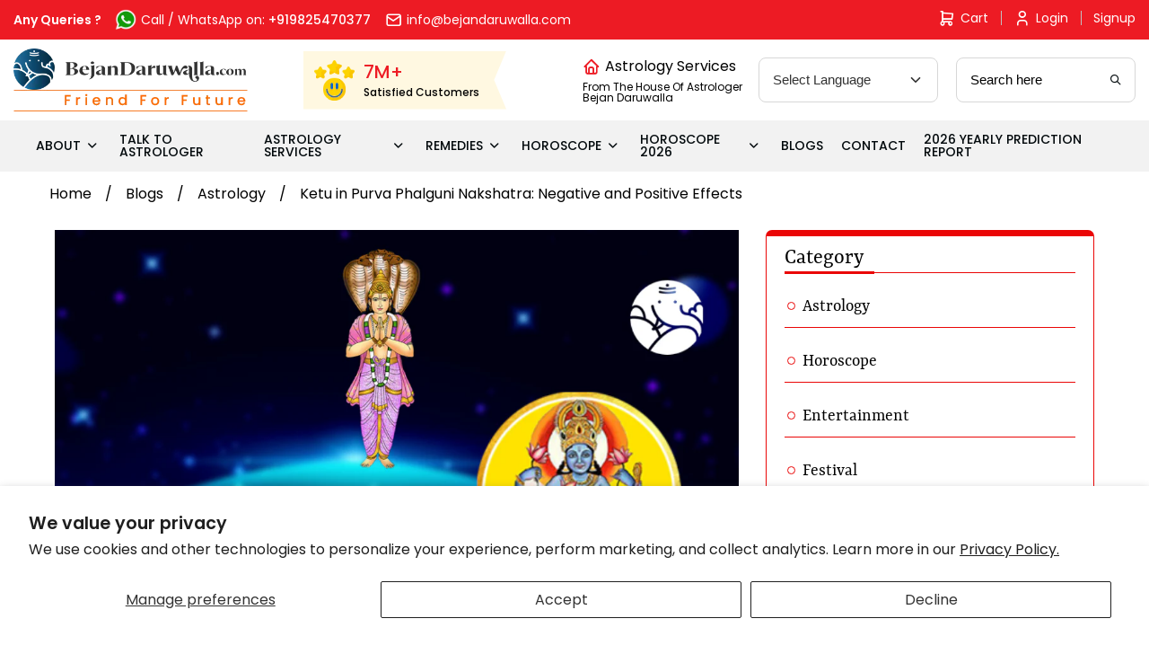

--- FILE ---
content_type: text/html; charset=utf-8
request_url: https://www.google.com/recaptcha/api2/aframe
body_size: 137
content:
<!DOCTYPE HTML><html><head><meta http-equiv="content-type" content="text/html; charset=UTF-8"></head><body><script nonce="FapGrDjjYDQcLxW7_nbZ3Q">/** Anti-fraud and anti-abuse applications only. See google.com/recaptcha */ try{var clients={'sodar':'https://pagead2.googlesyndication.com/pagead/sodar?'};window.addEventListener("message",function(a){try{if(a.source===window.parent){var b=JSON.parse(a.data);var c=clients[b['id']];if(c){var d=document.createElement('img');d.src=c+b['params']+'&rc='+(localStorage.getItem("rc::a")?sessionStorage.getItem("rc::b"):"");window.document.body.appendChild(d);sessionStorage.setItem("rc::e",parseInt(sessionStorage.getItem("rc::e")||0)+1);localStorage.setItem("rc::h",'1769073466173');}}}catch(b){}});window.parent.postMessage("_grecaptcha_ready", "*");}catch(b){}</script></body></html>

--- FILE ---
content_type: text/css
request_url: https://bejandaruwalla.com/cdn/shop/t/19/assets/icomoon.css?v=88274079710510847581703936525
body_size: -84
content:
@font-face{font-family:icomoon;src:url(icomoon.eot);src:url(icomoon.eot) format("embedded-opentype"),url(icomoon.ttf) format("ttf"),url(icomoon.woff) format("woff"),url(icomoon.svg) format("svg");font-weight:400;font-style:normal;font-display:block}[class^=icon-],[class*=" icon-"]{font-family:icomoon!important;speak:never;font-style:normal;font-weight:400;font-variant:normal;text-transform:none;line-height:1;-webkit-font-smoothing:antialiased;-moz-osx-font-smoothing:grayscale}.icon-hours-24:before{content:"\e923"}.icon-phone-o:before{content:"\e924"}.icon-smile .path1:before{content:"\e925";color:#fe5800}.icon-smile .path2:before{content:"\e926";margin-left:-1em;color:#fff}.icon-smile .path3:before{content:"\e927";margin-left:-1em;color:#f4c534;opacity:.3}.icon-smile .path4:before{content:"\e928";margin-left:-1em;color:#fff}.icon-smile .path5:before{content:"\e929";margin-left:-1em;color:#fff}.icon-user:before{content:"\e92a"}.icon-decision:before{content:"\e92b"}.icon-prediction:before{content:"\e920"}.icon-horoscope:before{content:"\e921"}.icon-diamond:before{content:"\e922"}.icon-expertise:before{content:"\e91f"}.icon-quote-left:before{content:"\e91d"}.icon-quote-right:before{content:"\e91e"}.icon-star:before{content:"\e91c"}.icon-arrow-up:before{content:"\e916"}.icon-back-arrow:before{content:"\e917"}.icon-left-arrow:before{content:"\e918"}.icon-next-arrow:before{content:"\e919"}.icon-right-arrow:before{content:"\e91a"}.icon-arrow-down:before{content:"\e91b"}.icon-capricornius:before{content:"\e900"}.icon-email:before{content:"\e901"}.icon-facebook:before{content:"\e902"}.icon-gemini:before{content:"\e903"}.icon-google-plus:before{content:"\e904"}.icon-instagram:before{content:"\e905"}.icon-leo:before{content:"\e906"}.icon-libra:before{content:"\e907"}.icon-month:before{content:"\e908"}.icon-pisces:before{content:"\e909"}.icon-sagittarius:before{content:"\e90a"}.icon-scorpio:before{content:"\e90b"}.icon-solid:before{content:"\e90c"}.icon-taurus:before{content:"\e90d"}.icon-twitter:before{content:"\e90e"}.icon-virgo:before{content:"\e90f"}.icon-week:before{content:"\e910"}.icon-year:before{content:"\e911"}.icon-aquarius:before{content:"\e912"}.icon-aries:before{content:"\e913"}.icon-call:before{content:"\e914"}.icon-cancer:before{content:"\e915"}.icon-youtube:before{content:"\ea9d"}.icon-image-2:before{content:"\e900"}
/*# sourceMappingURL=/cdn/shop/t/19/assets/icomoon.css.map?v=88274079710510847581703936525 */
